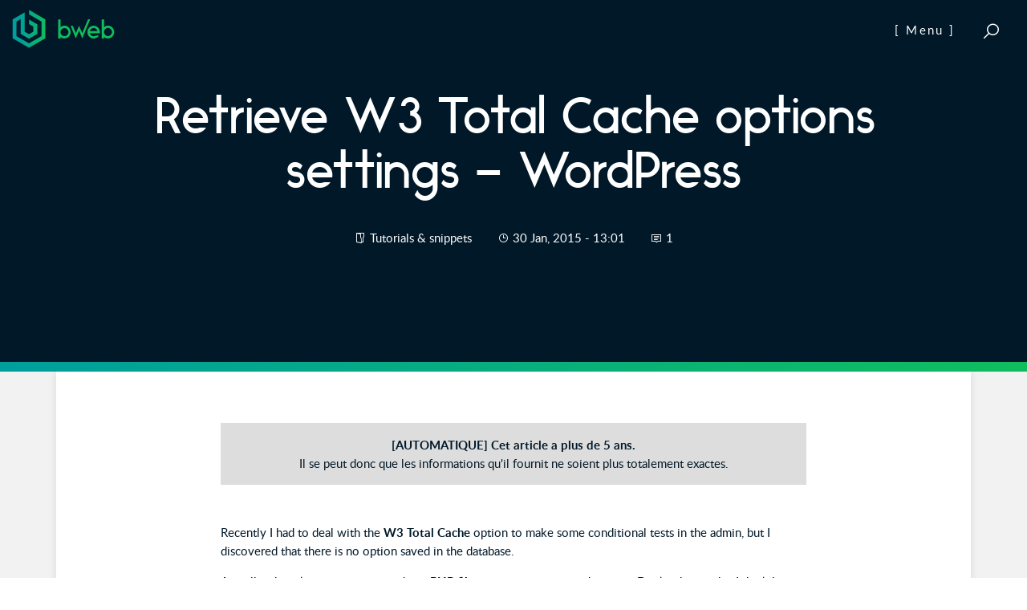

--- FILE ---
content_type: text/html; charset=UTF-8
request_url: https://www.b-website.com/retrieve-w3-total-cache-options-settings-wordpress/
body_size: 10325
content:
<!DOCTYPE html><html lang="en-GB"><head><meta name="theme-color" content="#0eb967"><meta charset="UTF-8"><meta http-equiv="X-UA-Compatible" content="IE=edge"><meta name="viewport" content="width=device-width, initial-scale=1"><meta name="mobile-web-app-capable" content="yes"><meta name="apple-mobile-web-app-capable" content="yes"><meta name="apple-mobile-web-app-title" content="bweb &#8211; Brice Capobianco - Webdesign, outils et ressources web, tutoriels dédiés à WordPress"><link rel="profile" href="http://gmpg.org/xfn/11"><meta name='robots' content='index, follow, max-image-preview:large, max-snippet:-1, max-video-preview:-1' /><link media="all" href="https://www.b-website.com/wp-content/cache/autoptimize/css/autoptimize_bf13c6ea8b6b6e21cc385148ad96751d.css" rel="stylesheet"><title>Retrieve W3 Total Cache options settings - WordPress - bweb - Brice Capobianco</title><meta name="description" content="Recently I had to deal with the W3 Total Cache option to make some conditional tests in the admin, but I discovered that there is no option saved in the - Tutorials &amp; snippets" /><link rel="canonical" href="https://www.b-website.com/retrieve-w3-total-cache-options-settings-wordpress/" /><meta property="og:locale" content="en_GB" /><meta property="og:locale:alternate" content="fr_FR" /><meta property="og:type" content="article" /><meta property="og:title" content="Retrieve W3 Total Cache options settings - WordPress - bweb - Brice Capobianco" /><meta property="og:description" content="Recently I had to deal with the W3 Total Cache option to make some conditional tests in the admin, but I discovered that there is no option saved in the - Tutorials &amp; snippets" /><meta property="og:url" content="https://www.b-website.com/retrieve-w3-total-cache-options-settings-wordpress/" /><meta property="og:site_name" content="bweb - Brice Capobianco" /><meta property="article:published_time" content="2015-01-30T12:27:14+00:00" /><meta property="article:modified_time" content="2019-11-27T06:00:12+00:00" /><meta property="og:image" content="https://www.b-website.com/wp-content/uploads/2019/11/bweb-banner-facebook.jpg" /><meta property="og:image:width" content="1200" /><meta property="og:image:height" content="630" /><meta property="og:image:type" content="image/jpeg" /><meta name="author" content="Brice CAPOBIANCO" /><meta name="twitter:card" content="summary_large_image" /><meta name="twitter:creator" content="@BriceCapobianco" /><meta name="twitter:site" content="@BriceCapobianco" /><meta name="twitter:label1" content="Written by" /><meta name="twitter:data1" content="Brice CAPOBIANCO" /><meta name="twitter:label2" content="Estimated reading time" /><meta name="twitter:data2" content="1 minute" /> <script type="application/ld+json" class="yoast-schema-graph">{"@context":"https://schema.org","@graph":[{"@type":"Article","@id":"https://www.b-website.com/retrieve-w3-total-cache-options-settings-wordpress/#article","isPartOf":{"@id":"https://www.b-website.com/retrieve-w3-total-cache-options-settings-wordpress/"},"author":{"name":"Brice CAPOBIANCO","@id":"https://www.b-website.com/en/#/schema/person/d5daf821d535885dcf486a1479b6088d"},"headline":"Retrieve W3 Total Cache options settings &#8211; WordPress","datePublished":"2015-01-30T12:27:14+00:00","dateModified":"2019-11-27T06:00:12+00:00","mainEntityOfPage":{"@id":"https://www.b-website.com/retrieve-w3-total-cache-options-settings-wordpress/"},"wordCount":121,"commentCount":1,"publisher":{"@id":"https://www.b-website.com/en/#/schema/person/d5daf821d535885dcf486a1479b6088d"},"articleSection":["Tutorials &amp; snippets"],"inLanguage":"en-GB","potentialAction":[{"@type":"CommentAction","name":"Comment","target":["https://www.b-website.com/retrieve-w3-total-cache-options-settings-wordpress/#respond"]}]},{"@type":"WebPage","@id":"https://www.b-website.com/retrieve-w3-total-cache-options-settings-wordpress/","url":"https://www.b-website.com/retrieve-w3-total-cache-options-settings-wordpress/","name":"Retrieve W3 Total Cache options settings - WordPress - bweb - Brice Capobianco","isPartOf":{"@id":"https://www.b-website.com/en/#website"},"datePublished":"2015-01-30T12:27:14+00:00","dateModified":"2019-11-27T06:00:12+00:00","description":"Recently I had to deal with the W3 Total Cache option to make some conditional tests in the admin, but I discovered that there is no option saved in the - Tutorials &amp; snippets","breadcrumb":{"@id":"https://www.b-website.com/retrieve-w3-total-cache-options-settings-wordpress/#breadcrumb"},"inLanguage":"en-GB","potentialAction":[{"@type":"ReadAction","target":["https://www.b-website.com/retrieve-w3-total-cache-options-settings-wordpress/"]}]},{"@type":"BreadcrumbList","@id":"https://www.b-website.com/retrieve-w3-total-cache-options-settings-wordpress/#breadcrumb","itemListElement":[{"@type":"ListItem","position":1,"name":"","item":"https://www.b-website.com/en/"},{"@type":"ListItem","position":2,"name":"Tutorials &amp; snippets","item":"https://www.b-website.com/category/tutorials-snippets/"},{"@type":"ListItem","position":3,"name":"Retrieve W3 Total Cache options settings &#8211; WordPress"}]},{"@type":"WebSite","@id":"https://www.b-website.com/en/#website","url":"https://www.b-website.com/en/","name":"bweb - Brice Capobianco","description":"Webdesign, outils et ressources web, tutoriels dédiés à WordPress","publisher":{"@id":"https://www.b-website.com/en/#/schema/person/d5daf821d535885dcf486a1479b6088d"},"potentialAction":[{"@type":"SearchAction","target":{"@type":"EntryPoint","urlTemplate":"https://www.b-website.com/en/?s={search_term_string}"},"query-input":{"@type":"PropertyValueSpecification","valueRequired":true,"valueName":"search_term_string"}}],"inLanguage":"en-GB"},{"@type":["Person","Organization"],"@id":"https://www.b-website.com/en/#/schema/person/d5daf821d535885dcf486a1479b6088d","name":"Brice CAPOBIANCO","image":{"@type":"ImageObject","inLanguage":"en-GB","@id":"https://www.b-website.com/en/#/schema/person/image/","url":"https://www.b-website.com/wp-content/uploads/2019/11/brice-about.jpg","contentUrl":"https://www.b-website.com/wp-content/uploads/2019/11/brice-about.jpg","width":1080,"height":1080,"caption":"Brice CAPOBIANCO"},"logo":{"@id":"https://www.b-website.com/en/#/schema/person/image/"},"description":"WordPress addict and self-taught. I love to learn and to create, then to share… Founder of bweb.","sameAs":["https://x.com/BriceCapobianco"]}]}</script> <link rel="alternate" href="https://www.b-website.com/recuperer-les-options-de-w3-total-cache-wordpress/" hreflang="fr" /><link rel="alternate" href="https://www.b-website.com/retrieve-w3-total-cache-options-settings-wordpress/" hreflang="en" /><link rel='preconnect' href='//www.google-analytics.com' /> <script type="text/javascript" src="https://www.b-website.com/wp-includes/js/jquery/jquery.min.js" id="jquery-core-js"></script> <link rel="https://api.w.org/" href="https://www.b-website.com/wp-json/" /><link rel="alternate" title="JSON" type="application/json" href="https://www.b-website.com/wp-json/wp/v2/posts/3739" /><link rel="EditURI" type="application/rsd+xml" title="RSD" href="https://www.b-website.com/xmlrpc.php?rsd" /><link rel='shortlink' href='https://www.b-website.com/?p=3739' /><link rel="alternate" title="oEmbed (JSON)" type="application/json+oembed" href="https://www.b-website.com/wp-json/oembed/1.0/embed?url=https%3A%2F%2Fwww.b-website.com%2Fretrieve-w3-total-cache-options-settings-wordpress%2F&#038;lang=en" /><link rel="alternate" title="oEmbed (XML)" type="text/xml+oembed" href="https://www.b-website.com/wp-json/oembed/1.0/embed?url=https%3A%2F%2Fwww.b-website.com%2Fretrieve-w3-total-cache-options-settings-wordpress%2F&#038;format=xml&#038;lang=en" /><link rel="pingback" href="https://www.b-website.com/xmlrpc.php"><link rel="preload" as="style" href="https://www.b-website.com/wp-content/plugins/code-prettify/prettify/prettify.css" /><link rel="icon" href="https://www.b-website.com/wp-content/uploads/2019/11/cropped-bweb-favicon-32x32.png" sizes="32x32" /><link rel="icon" href="https://www.b-website.com/wp-content/uploads/2019/11/cropped-bweb-favicon-192x192.png" sizes="192x192" /><link rel="apple-touch-icon" href="https://www.b-website.com/wp-content/uploads/2019/11/cropped-bweb-favicon-180x180.png" /><meta name="msapplication-TileImage" content="https://www.b-website.com/wp-content/uploads/2019/11/cropped-bweb-favicon-270x270.png" /> <noscript><style id="rocket-lazyload-nojs-css">.rll-youtube-player, [data-lazy-src]{display:none !important;}</style></noscript></head><body class="wp-singular post-template-default single single-post postid-3739 single-format-standard wp-custom-logo wp-theme-bweb"><div class="hfeed site" id="secretnav-container"><div class="wrapper-fluid wrapper-navbar" id="wrapper-navbar" itemscope="itemscope" itemtype="http://schema.org/WPHeader"> <a class="skip-link screen-reader-text sr-only" href="#content"> Skip to content </a><nav class="navbar navbar-fixed-top" role="navigation" itemscope="itemscope" itemtype="http://schema.org/SiteNavigationElement"><div class="container-fluid"><div class="navbar-logo"  itemscope itemtype="http://schema.org/Organization"> <a href="https://www.b-website.com/en/" class="navbar-brand custom-logo-link" rel="home"><img width="117" height="45" src="https://www.b-website.com/wp-content/uploads/2019/11/logo-bweb-v2-web.svg" class="img-responsive" data-no-lazy="1" alt="bweb &#8211; Brice Capobianco" decoding="async" /></a></div><div class="navbar-container"><ul id="topmenu" class="navbar-top"><li id="menu-item-5261-fr" class="lang-item lang-item-318 lang-item-fr lang-item-first menu-item menu-item-type-custom menu-item-object-custom menu-item-5261-fr"><a href="https://www.b-website.com/recuperer-les-options-de-w3-total-cache-wordpress/" hreflang="fr-FR" lang="fr-FR"><img src="data:image/svg+xml,%3Csvg%20xmlns='http://www.w3.org/2000/svg'%20viewBox='0%200%2016%2011'%3E%3C/svg%3E" alt="Français" width="16" height="11" style="width: 16px; height: 11px;" data-lazy-src="" /><noscript><img src="[data-uri]" alt="Français" width="16" height="11" style="width: 16px; height: 11px;" /></noscript></a></li><li id="menu-item-5262" class="open-menu menu-item menu-item-type-custom menu-item-object-custom menu-item-5262"><a href="#open-menu" title="Open the menu">[ Menu ]</a></li><li id="menu-item-5263" class="open-search menu-item menu-item-type-custom menu-item-object-custom menu-item-5263"><a href="#" title="Search"><i class="la la-search"></i></a></li></ul></div></div></nav></div><div id="header" class="header-banner header-single"><div class="container"><div class="row"><div class="col-12"><header class="page-header"><h1 class="page-title">Retrieve W3 Total Cache options settings &#8211; WordPress</h1><ul class="post-meta description"><li><i class="la la-folder-open"></i> <a href="https://www.b-website.com/category/tutorials-snippets/" rel="category tag">Tutorials &amp; snippets</a></li><li><i class="la la-clock-o"></i> 30 Jan, 2015 - 13:01</li><li><i class="la la-comment"></i> 1</li></ul></header></div></div></div><div class="header-line gradient-background"></div></div><div class="wrapper" id="single-wrapper"><div id="blog"><div class="container" id="content" tabindex="-1"><main class="site-main" id="main"><article class="post-3739 post type-post status-publish format-standard hentry category-tutorials-snippets" id="post-3739" itemscope itemtype="https://schema.org/BlogPosting"><div class="entry-content" itemprop="mainEntityOfPage"><div class="main-col row justify-content-center box-shadow" itemprop="articleBody"><div class="col-12 col-md-8"> <span class="old-post-notice"><strong>[AUTOMATIQUE] Cet article a plus de 5 ans. </strong><br /> Il se peut donc que les informations qu'il fournit ne soient plus totalement exactes.</span><p>Recently I had to deal with the <strong>W3 Total Cache</strong> option to make some conditional tests in the admin, but I discovered that there is no option saved in the database.</p><p>Actually, plugin&#8217;s options are stored in a <strong>PHP file</strong> in your <strong>wp-content</strong> directory. Don&#8217;t ask me why, I don&#8217;t have the answer&#8230;</p><p>After having crawled the plugin functions, I have finally find a way to <strong>retrieve these options</strong> with this simple snippet.</p></div><div class="col-12 col-md-8"><pre class="lang:default decode:true">bweb_W3TC_object_cache(){
	$W3tcOptions = false;
	if ( defined( 'W3TC_LIB_W3_DIR' ) ) {
		$config = W3_ConfigWriter::get_config_filename();
		if ( file_exists( $config ) ) { 
			$W3tcOptions = include( $config );
		}
	}
	return $W3tcOptions;
}</pre></div><div class="col-12 col-md-8"><p>The fonction will return <strong>an array</strong> of the plugin options or <strong>false</strong> if there is no option.</p><p>This snippet use the native plugin&#8217;s functions, so it is <strong>Multisite compatible</strong>, as the plugin.</p><p>Hope this helps!</p><p>&nbsp;</p></div><footer class="col-12  col-md-10 post-footer"><div class="author-box" ><span class="author-avatar"><img alt='' src="data:image/svg+xml,%3Csvg%20xmlns='http://www.w3.org/2000/svg'%20viewBox='0%200%2080%2080'%3E%3C/svg%3E" data-lazy-srcset='https://secure.gravatar.com/avatar/4fad386ea1e0dcba9b46815749f9613c8a7de187fc81b0cd0c763e1a01aadce4?s=160&#038;d=mm&#038;r=g 2x' class='avatar avatar-80 photo' height='80' width='80' decoding='async' data-lazy-src="https://secure.gravatar.com/avatar/4fad386ea1e0dcba9b46815749f9613c8a7de187fc81b0cd0c763e1a01aadce4?s=80&#038;d=mm&#038;r=g"/><noscript><img alt='' src='https://secure.gravatar.com/avatar/4fad386ea1e0dcba9b46815749f9613c8a7de187fc81b0cd0c763e1a01aadce4?s=80&#038;d=mm&#038;r=g' srcset='https://secure.gravatar.com/avatar/4fad386ea1e0dcba9b46815749f9613c8a7de187fc81b0cd0c763e1a01aadce4?s=160&#038;d=mm&#038;r=g 2x' class='avatar avatar-80 photo' height='80' width='80' decoding='async'/></noscript></span><p class="author-name"><span>Post written by</span>Brice CAPOBIANCO</p><span class="author-bio gradient-background">WordPress addict and self-taught. I love to learn and to create, then to share…<br /> Founder of bweb.</span></div><div class="bweb-social d-none d-sm-block"><span>Share this post</span><a class="bweb-link bweb-twitter" href="https://twitter.com/intent/tweet?text=Retrieve+W3+Total+Cache+options+settings+%E2%80%93+WordPress&amp;url=https%3A%2F%2Fwww.b-website.com%2Fretrieve-w3-total-cache-options-settings-wordpress%2F&amp;via=BriceCapobianco" target="_blank" title="Twitter"><i class="la la-twitter" aria-hidden="true"></i></a><a class="bweb-link bweb-facebook" href="https://www.facebook.com/sharer/sharer.php?u=https%3A%2F%2Fwww.b-website.com%2Fretrieve-w3-total-cache-options-settings-wordpress%2F" target="_blank" title="Facebook"><i class="la la-facebook" aria-hidden="true"></i></a><a class="bweb-link bweb-linkedin" href="https://www.linkedin.com/shareArticle?mini=true&url=https%3A%2F%2Fwww.b-website.com%2Fretrieve-w3-total-cache-options-settings-wordpress%2F&amp;title=Retrieve+W3+Total+Cache+options+settings+%E2%80%93+WordPress" target="_blank" title="LinkedIn"><i class="la la-linkedin" aria-hidden="true"></i></a></div></footer></div></div></article></main></div><div id="related-container" class="parallax-background resp-bg" data-largebg="https://www.b-website.com/wp-content/uploads/2019/11/post__ref_wide_image.jpg" data-smallbg="https://www.b-website.com/wp-content/uploads/2019/11/post__ref_wide_image-1280x720.jpg"> <img data-no-lazy="1" src="https://www.b-website.com/wp-content/uploads/2019/11/post__ref_wide_image.jpg" alt="related-banner"><div class="container"><div class="row"><div class="col-md-6 related-title"> <span class="h2">Related posts.</span><p><a href="https://www.b-website.com/blog-en/"><i class="la la-angle-right"></i>&nbsp;All posts</a></p></div><div class="col-md-6"><div id="archive-wrapper" class="related-list row"><div class="related-item archive-post col-12 "><article class="to-animate box-shadow no-thumb post-3305 post type-post status-publish format-standard has-post-thumbnail hentry category-tutorials-snippets" id="post-3305" data-animate="fade-in"><header class="entry-header"> <a href="https://www.b-website.com/feedzy-rss-feeds-available-hooks-examples/" title="FEEDZY RSS Feeds &#8211; Available Hooks (examples)"> FEEDZY RSS Feeds &#8211; Available Hooks (examples) </a></header><footer class="entry-meta"><ul class="post-meta description"><li><i class="la la-folder-open"></i> <a href="https://www.b-website.com/category/tutorials-snippets/" rel="category tag">Tutorials &amp; snippets</a></li><li><i class="la la-clock-o"></i> 4 Dec, 2014 - 21:12</li><li><i class="la la-comment"></i> 80</li></ul></footer></article></div><div class="related-item archive-post col-12 "><article class="to-animate box-shadow no-thumb post-5424 post type-post status-publish format-standard hentry category-tutorials-snippets" id="post-5424" data-animate="fade-in"><header class="entry-header"> <a href="https://www.b-website.com/remove-all-unused-shortcodes-from-your-wordpress-posts/" title="Remove all unused shortcodes from your WordPress posts"> Remove all unused shortcodes from your WordPress posts </a></header><footer class="entry-meta"><ul class="post-meta description"><li><i class="la la-folder-open"></i> <a href="https://www.b-website.com/category/tutorials-snippets/" rel="category tag">Tutorials &amp; snippets</a></li><li><i class="la la-clock-o"></i> 16 Dec, 2019 - 09:12</li><li><i class="la la-comment"></i> 2</li></ul></footer></article></div></div></div></div></div></div><div id="comments-container"><div class="comments-area" id="comments"><div class="comment-form-container"><div class="container"><div class="row justify-content-center"><div class="col-12 col-md-10"><div id="respond" class="comment-respond"><h3 id="reply-title" class="comment-reply-title"> <small><a rel="nofollow" id="cancel-comment-reply-link" href="/retrieve-w3-total-cache-options-settings-wordpress/#respond" style="display:none;">Cancel reply</a></small></h3><form action="https://www.b-website.com/wp-comments-post.php" method="post" id="commentform" class="comment-form"><p class="comment-notes"><span id="email-notes">Your email address will not be published.</span> <span class="required-field-message">Required fields are marked <span class="required">*</span></span></p><div class="form-group comment-form-comment"> <label for="comment">Comment <span class="required">*</span></label><textarea class="form-control" id="comment" name="comment" aria-required="true" required="required" cols="45" rows="8"></textarea></div><div class="form-group comment-form-author"><label for="author">Name <span class="required">*</span></label> <input class="form-control" id="author" name="author" type="text" value="" size="30" aria-required='true' required="required"></div><div class="form-group comment-form-email"><label for="email">Email <span class="required">*</span></label> <input class="form-control" id="email" name="email" type="email" value="" size="30" aria-required='true' required="required"></div><div class="form-group comment-form-url"><label for="url">Website</label> <input class="form-control" id="url" name="url" type="url" value="" size="30"></div><div role="note" class="comment-form-policy-top-copy" style="font-size:80%"></div><p class="comment-form-policy"> <label for="policy" style="display:block !important"> <input id="policy" name="policy" value="policy-key" class="comment-form-policy__input" type="checkbox" style="width:auto; margin-right:7px;" aria-required="true">I have read and accepted the <a
 href="https://www.b-website.com/mentions-legales/politique-de-confidentialite/"
 target="_blank"
 rel="nofollow"
 class="comment-form-policy__see-more-link">Privacy Policy </a><span class="comment-form-policy__required required"> *</span> </label></p><p class="form-submit"><input name="submit" type="submit" id="submit" class="btn btn-primary" value="Post Comment" /> <input type='hidden' name='comment_post_ID' value='3739' id='comment_post_ID' /> <input type='hidden' name='comment_parent' id='comment_parent' value='0' /></p><div class="wantispam-required-fields"><input type="hidden" name="wantispam_t" class="wantispam-control wantispam-control-t" value="1769068153" /><div class="wantispam-group wantispam-group-q" style="clear: both;"> <label>Current ye@r <span class="required">*</span></label> <input type="hidden" name="wantispam_a" class="wantispam-control wantispam-control-a" value="2026" /> <input type="text" name="wantispam_q" class="wantispam-control wantispam-control-q" value="x.x" autocomplete="off" /></div><div class="wantispam-group wantispam-group-e" style="display: none;"> <label>Leave this field empty</label> <input type="text" name="wantispam_e_email_url_website" class="wantispam-control wantispam-control-e" value="" autocomplete="off" /></div></div></form></div></div></div></div></div><div id="comment-list" class="comment-list-container"><div class="comment-list-show"><span class="btn btn-secondary gradient-background"> Show 1 comment </span></div><div class="container"><div class="row justify-content-center"><div class="col-12 col-md-8"><p class="h2 comments-title gradient-text"> 1 comment</p><ol class="comment-list"><li id="comment-1314" class="comment even thread-even depth-1"><article id="div-comment-1314" class="comment-body"><footer class="comment-meta"><div class="comment-author vcard"> <img alt='' src="data:image/svg+xml,%3Csvg%20xmlns='http://www.w3.org/2000/svg'%20viewBox='0%200%2060%2060'%3E%3C/svg%3E" data-lazy-srcset='https://secure.gravatar.com/avatar/c7bfebbadfb46714ce2bd57f9a8a9ee9184a73d2de9bb41ce12aa331d2ed6b50?s=120&#038;d=mm&#038;r=g 2x' class='avatar avatar-60 photo' height='60' width='60' decoding='async' data-lazy-src="https://secure.gravatar.com/avatar/c7bfebbadfb46714ce2bd57f9a8a9ee9184a73d2de9bb41ce12aa331d2ed6b50?s=60&#038;d=mm&#038;r=g"/><noscript><img alt='' src='https://secure.gravatar.com/avatar/c7bfebbadfb46714ce2bd57f9a8a9ee9184a73d2de9bb41ce12aa331d2ed6b50?s=60&#038;d=mm&#038;r=g' srcset='https://secure.gravatar.com/avatar/c7bfebbadfb46714ce2bd57f9a8a9ee9184a73d2de9bb41ce12aa331d2ed6b50?s=120&#038;d=mm&#038;r=g 2x' class='avatar avatar-60 photo' height='60' width='60' decoding='async'/></noscript> <b class="fn">malik</b> <span class="says">says:</span></div><div class="comment-metadata"> <a href="https://www.b-website.com/retrieve-w3-total-cache-options-settings-wordpress/#comment-1314"><time datetime="2017-05-22T06:00:59+01:00">22 May 2017 at 6 h 00 min</time></a></div></footer><div class="comment-content"><p>Hi Guys, where I should put the code ?</p></div><div class="reply"><a rel="nofollow" class="comment-reply-link" href="#comment-1314" data-commentid="1314" data-postid="3739" data-belowelement="div-comment-1314" data-respondelement="respond" data-replyto="Reply to malik" aria-label="Reply to malik">Reply</a></div></article></li></ol></div></div></div></div></div></div></div></div><div class="wrapper" id="wrapper-footer"><div class="container"><div class="row"><div class="col-md-6"><div class="footer-menu"><div id="footer-menu" class="menu-footer-container"><ul id="footer-nav" class="footer-nav"><li id="menu-item-5259" class="menu-item menu-item-type-custom menu-item-object-custom nav-item menu-item-5259"><a title="&lt;i class=&quot;lab la-wordpress-simple&quot;&gt;&lt;/i&gt;" href="https://profiles.wordpress.org/brikou/" class="nav-link"><i class="lab la-wordpress-simple"></i></a></li><li id="menu-item-5260" class="menu-item menu-item-type-custom menu-item-object-custom nav-item menu-item-5260"><a title="&lt;i class=&quot;la la-twitter&quot;&gt;&lt;/i&gt;" href="https://twitter.com/BriceCapobianco" class="nav-link"><i class="la la-twitter"></i></a></li><li id="menu-item-5258" class="menu-item menu-item-type-custom menu-item-object-custom nav-item menu-item-5258"><a title="&lt;i class=&quot;la la-linkedin&quot;&gt;&lt;/i&gt;" href="https://www.linkedin.com/in/brice-capobianco-b900b363/" class="nav-link"><i class="la la-linkedin"></i></a></li><li id="menu-item-4493" class="menu-item menu-item-type-post_type menu-item-object-page nav-item menu-item-4493"><a title="WP Rennes" href="https://www.b-website.com/meetup-wordpress-rennes/" class="nav-link">WP Rennes</a></li><li id="menu-item-1194" class="menu-item menu-item-type-post_type menu-item-object-page nav-item menu-item-1194"><a title="Contact" href="https://www.b-website.com/contact/" class="nav-link">Contact</a></li><li id="menu-item-3821" class="menu-item menu-item-type-post_type menu-item-object-page nav-item menu-item-3821"><a title="Mentions légales" href="https://www.b-website.com/mentions-legales/" class="nav-link">Mentions légales</a></li></ul></div></div></div><div class="col-md-6"><footer class="site-footer" id="colophon"><div class="site-info"><p class="source-org copyright"> &copy; 2026 
 bweb - Brice Capobianco - RCS Rennes - Siret : 792229452 00026</p></div></footer></div><div class="col-12 footer-logo"> <a href="https://www.b-website.com/en/" class="navbar-brand custom-logo-link" rel="home"><img width="117" height="45" src="https://www.b-website.com/wp-content/uploads/2019/11/logo-bweb-v2-web.svg" class="img-responsive" data-no-lazy="1" alt="bweb &#8211; Brice Capobianco" decoding="async" /></a></div></div></div></div></div><div class="hfeed site" id="page"></div><div id="navbarNavDropdown" class="collapse secret-collapse"><ul id="main-menu" class="secret-nav"><li id="menu-item-5376" class="menu-item menu-item-type-post_type menu-item-object-page menu-item-home menu-item-5376"><a href="https://www.b-website.com/en/"><i class="la la-home"></i></a></li><li id="menu-item-4340" class="menu-item menu-item-type-post_type menu-item-object-page current_page_parent menu-item-4340"><a href="https://www.b-website.com/blog-en/">Blog</a></li><li id="menu-item-4319" class="menu-item menu-item-type-post_type menu-item-object-page menu-item-4319"><a href="https://www.b-website.com/brice-capobianco/">About [Fr]</a></li><li id="menu-item-5786" class="menu-item menu-item-type-custom menu-item-object-custom menu-item-5786"><a href="/realisations">Projects [Fr]</a></li><li id="menu-item-4316" class="menu-item menu-item-type-post_type menu-item-object-page menu-item-4316"><a href="https://www.b-website.com/sites-internet/">Services [Fr]</a></li><li id="menu-item-4659" class="menu-item menu-item-type-post_type menu-item-object-page menu-item-4659"><a href="https://www.b-website.com/contact-en/">Contact</a></li></ul></div> <script type="speculationrules">{"prefetch":[{"source":"document","where":{"and":[{"href_matches":"\/*"},{"not":{"href_matches":["\/wp-*.php","\/wp-admin\/*","\/wp-content\/uploads\/*","\/wp-content\/*","\/wp-content\/plugins\/*","\/wp-content\/themes\/bweb\/*","\/*\\?(.+)"]}},{"not":{"selector_matches":"a[rel~=\"nofollow\"]"}},{"not":{"selector_matches":".no-prefetch, .no-prefetch a"}}]},"eagerness":"conservative"}]}</script> <div id="fullpage-search" class="search-overlay darkblue-gradient-background"> <span class="close-search" title="Close search"><i class="la la-close"></i></span><div class="search-overlay-content container"><form method="get" id="searchform" action="https://www.b-website.com/en/" role="search"> <label class="assistive-text" for="s">Search</label><div class="input-group"> <input class="field form-control" id="s" name="s" type="text"
 placeholder="Search &hellip;"> <span class="input-group-btn"> <input class="submit btn btn-primary" id="searchsubmit" name="submit" type="submit"
 value="Search"> </span></div></form></div></div> <script type="text/javascript" id="code-prettify-js-before">var codePrettifyLoaderBaseUrl = "https:\/\/www.b-website.com\/wp-content\/plugins\/code-prettify\/prettify";</script> <script type="text/javascript" src="https://www.b-website.com/wp-content/plugins/code-prettify/prettify/run_prettify.js?skin=doxy&amp;ver=1.4.0" id="code-prettify-js"></script> <script type="text/javascript" id="pll_cookie_script-js-after">(function() {
				var expirationDate = new Date();
				expirationDate.setTime( expirationDate.getTime() + 31536000 * 1000 );
				document.cookie = "pll_language=en; expires=" + expirationDate.toUTCString() + "; path=/; domain=www.b-website.com; secure; SameSite=Lax";
			}());</script> <script>window.lazyLoadOptions = [{
                elements_selector: "img[data-lazy-src],.rocket-lazyload,iframe[data-lazy-src]",
                data_src: "lazy-src",
                data_srcset: "lazy-srcset",
                data_sizes: "lazy-sizes",
                class_loading: "lazyloading",
                class_loaded: "lazyloaded",
                threshold: 300,
                callback_loaded: function(element) {
                    if ( element.tagName === "IFRAME" && element.dataset.rocketLazyload == "fitvidscompatible" ) {
                        if (element.classList.contains("lazyloaded") ) {
                            if (typeof window.jQuery != "undefined") {
                                if (jQuery.fn.fitVids) {
                                    jQuery(element).parent().fitVids();
                                }
                            }
                        }
                    }
                }},{
				elements_selector: ".rocket-lazyload",
				data_src: "lazy-src",
				data_srcset: "lazy-srcset",
				data_sizes: "lazy-sizes",
				class_loading: "lazyloading",
				class_loaded: "lazyloaded",
				threshold: 300,
			}];
        window.addEventListener('LazyLoad::Initialized', function (e) {
            var lazyLoadInstance = e.detail.instance;

            if (window.MutationObserver) {
                var observer = new MutationObserver(function(mutations) {
                    var image_count = 0;
                    var iframe_count = 0;
                    var rocketlazy_count = 0;

                    mutations.forEach(function(mutation) {
                        for (var i = 0; i < mutation.addedNodes.length; i++) {
                            if (typeof mutation.addedNodes[i].getElementsByTagName !== 'function') {
                                continue;
                            }

                            if (typeof mutation.addedNodes[i].getElementsByClassName !== 'function') {
                                continue;
                            }

                            images = mutation.addedNodes[i].getElementsByTagName('img');
                            is_image = mutation.addedNodes[i].tagName == "IMG";
                            iframes = mutation.addedNodes[i].getElementsByTagName('iframe');
                            is_iframe = mutation.addedNodes[i].tagName == "IFRAME";
                            rocket_lazy = mutation.addedNodes[i].getElementsByClassName('rocket-lazyload');

                            image_count += images.length;
			                iframe_count += iframes.length;
			                rocketlazy_count += rocket_lazy.length;

                            if(is_image){
                                image_count += 1;
                            }

                            if(is_iframe){
                                iframe_count += 1;
                            }
                        }
                    } );

                    if(image_count > 0 || iframe_count > 0 || rocketlazy_count > 0){
                        lazyLoadInstance.update();
                    }
                } );

                var b      = document.getElementsByTagName("body")[0];
                var config = { childList: true, subtree: true };

                observer.observe(b, config);
            }
        }, false);</script><script>function lazyLoadThumb(e,alt,l){var t='<img loading="lazy" src="https://i.ytimg.com/vi/ID/hqdefault.jpg" alt="" width="480" height="360">',a='<button class="play" aria-label="play Youtube video"></button>';if(l){t=t.replace('data-lazy-','');t=t.replace('loading="lazy"','');t=t.replace(/<noscript>.*?<\/noscript>/g,'');}t=t.replace('alt=""','alt="'+alt+'"');return t.replace("ID",e)+a}function lazyLoadYoutubeIframe(){var e=document.createElement("iframe"),t="ID?autoplay=1";t+=0===this.parentNode.dataset.query.length?"":"&"+this.parentNode.dataset.query;e.setAttribute("src",t.replace("ID",this.parentNode.dataset.src)),e.setAttribute("frameborder","0"),e.setAttribute("allowfullscreen","1"),e.setAttribute("allow","accelerometer; autoplay; encrypted-media; gyroscope; picture-in-picture"),this.parentNode.parentNode.replaceChild(e,this.parentNode)}document.addEventListener("DOMContentLoaded",function(){var exclusions=[];var e,t,p,u,l,a=document.getElementsByClassName("rll-youtube-player");for(t=0;t<a.length;t++)(e=document.createElement("div")),(u='https://i.ytimg.com/vi/ID/hqdefault.jpg'),(u=u.replace('ID',a[t].dataset.id)),(l=exclusions.some(exclusion=>u.includes(exclusion))),e.setAttribute("data-id",a[t].dataset.id),e.setAttribute("data-query",a[t].dataset.query),e.setAttribute("data-src",a[t].dataset.src),(e.innerHTML=lazyLoadThumb(a[t].dataset.id,a[t].dataset.alt,l)),a[t].appendChild(e),(p=e.querySelector(".play")),(p.onclick=lazyLoadYoutubeIframe)});</script> <script defer src="https://www.b-website.com/wp-content/cache/autoptimize/js/autoptimize_cc381eb4290e4a6b5e670eb3999cf126.js"></script></body></html>
<!-- Dynamic page generated in 0.417 seconds. -->
<!-- Cached page generated by WP-Super-Cache on 2026-01-22 08:49:13 -->

<!-- Compression = gzip -->
<!-- super cache -->

--- FILE ---
content_type: image/svg+xml
request_url: https://www.b-website.com/wp-content/uploads/2019/11/logo-bweb-v2-web.svg
body_size: 1852
content:
<?xml version="1.0" encoding="UTF-8"?> <!-- Generator: Adobe Illustrator 22.0.1, SVG Export Plug-In . SVG Version: 6.00 Build 0) --> <svg xmlns="http://www.w3.org/2000/svg" xmlns:xlink="http://www.w3.org/1999/xlink" id="Calque_1" x="0px" y="0px" viewBox="0 0 117 45" style="enable-background:new 0 0 117 45;" xml:space="preserve"> <style type="text/css"> .st0{fill:#10BD5E;} .st1{fill:url(#SVGID_1_);} </style> <path class="st0" d="M55.2,11.7v8.8c1.2-1,2.7-1.7,4.5-1.7c3.9,0,7.1,3.2,7.1,7.3s-3.2,7.3-7.1,7.3c-1.7,0-3.2-0.6-4.5-1.7v1.7h-2.6 V11.7C52.6,11.7,55.2,11.7,55.2,11.7z M55.2,26.7c0.3,2.3,2.2,4.1,4.5,4.1c2.5,0,4.5-2.1,4.5-4.6s-2.1-4.6-4.5-4.6 c-2.3,0-4.1,1.8-4.5,4.1C55.2,25.7,55.2,26.7,55.2,26.7z"></path> <path class="st0" d="M86.6,11.6H89l-8.8,21.3L80,33.4l-0.4-0.9l-3.2-7.9L73,32.5l-0.3,0.9l-0.4-0.9L66.7,19h2.5l3.5,8.3l3.7-8.3 l3.6,8.3C80,27.3,86.6,11.6,86.6,11.6z"></path> <path class="st0" d="M100.1,26.2c0,0.5,0,0.9-0.1,1.3H88.7c0.5,2,2.3,3.4,4.3,3.4c1,0,1.8-0.3,2.4-0.8H99c-1.2,2.1-3.5,3.4-6,3.4 c-3.9,0-7.1-3.2-7.1-7.3s3.2-7.3,7.1-7.3S100.1,22.1,100.1,26.2z M88.7,24.9h8.6C96.8,23,95,21.5,93,21.5 C90.9,21.5,89.2,23,88.7,24.9z"></path> <path class="st0" d="M109.3,18.8c-1.7,0-3.2,0.6-4.5,1.7v-8.8h-2.6v21.7h2.6v-1.7c1.2,1,2.7,1.7,4.5,1.7c3.9,0,7.1-3.2,7.1-7.3 C116.3,22,113.2,18.8,109.3,18.8z M109.3,30.7c-2.3,0-4.1-1.8-4.5-4.1v-1.1c0.3-2.3,2.2-4.1,4.5-4.1c2.5,0,4.5,2.1,4.5,4.6 C113.8,28.7,111.7,30.7,109.3,30.7z"></path> <linearGradient id="SVGID_1_" gradientUnits="userSpaceOnUse" x1="2.1582" y1="23.55" x2="39.5582" y2="23.55" gradientTransform="matrix(1 0 0 -1 0 46)"> <stop offset="0.1738" style="stop-color:#009F9D"></stop> <stop offset="1" style="stop-color:#10BD5E"></stop> </linearGradient> <polygon class="st1" points="19.5,0.9 19.5,6 33.6,14.2 33.6,30.7 19.3,38.9 5,30.7 5,14.2 9.8,11.4 9.8,28.2 19.3,33.7 28.8,28.3 28.8,17.3 19.5,11.9 19.5,17.1 24.3,19.9 24.3,25.7 19.3,28.5 14.3,25.7 14.3,19.9 14.3,19.9 14.3,3.8 0.6,11.6 0.6,33.2 19.3,44 38,33.2 38,11.7 "></polygon> </svg> 

--- FILE ---
content_type: image/svg+xml
request_url: https://www.b-website.com/wp-content/uploads/2019/11/logo-bweb-v2-web.svg
body_size: 1852
content:
<?xml version="1.0" encoding="UTF-8"?> <!-- Generator: Adobe Illustrator 22.0.1, SVG Export Plug-In . SVG Version: 6.00 Build 0) --> <svg xmlns="http://www.w3.org/2000/svg" xmlns:xlink="http://www.w3.org/1999/xlink" id="Calque_1" x="0px" y="0px" viewBox="0 0 117 45" style="enable-background:new 0 0 117 45;" xml:space="preserve"> <style type="text/css"> .st0{fill:#10BD5E;} .st1{fill:url(#SVGID_1_);} </style> <path class="st0" d="M55.2,11.7v8.8c1.2-1,2.7-1.7,4.5-1.7c3.9,0,7.1,3.2,7.1,7.3s-3.2,7.3-7.1,7.3c-1.7,0-3.2-0.6-4.5-1.7v1.7h-2.6 V11.7C52.6,11.7,55.2,11.7,55.2,11.7z M55.2,26.7c0.3,2.3,2.2,4.1,4.5,4.1c2.5,0,4.5-2.1,4.5-4.6s-2.1-4.6-4.5-4.6 c-2.3,0-4.1,1.8-4.5,4.1C55.2,25.7,55.2,26.7,55.2,26.7z"></path> <path class="st0" d="M86.6,11.6H89l-8.8,21.3L80,33.4l-0.4-0.9l-3.2-7.9L73,32.5l-0.3,0.9l-0.4-0.9L66.7,19h2.5l3.5,8.3l3.7-8.3 l3.6,8.3C80,27.3,86.6,11.6,86.6,11.6z"></path> <path class="st0" d="M100.1,26.2c0,0.5,0,0.9-0.1,1.3H88.7c0.5,2,2.3,3.4,4.3,3.4c1,0,1.8-0.3,2.4-0.8H99c-1.2,2.1-3.5,3.4-6,3.4 c-3.9,0-7.1-3.2-7.1-7.3s3.2-7.3,7.1-7.3S100.1,22.1,100.1,26.2z M88.7,24.9h8.6C96.8,23,95,21.5,93,21.5 C90.9,21.5,89.2,23,88.7,24.9z"></path> <path class="st0" d="M109.3,18.8c-1.7,0-3.2,0.6-4.5,1.7v-8.8h-2.6v21.7h2.6v-1.7c1.2,1,2.7,1.7,4.5,1.7c3.9,0,7.1-3.2,7.1-7.3 C116.3,22,113.2,18.8,109.3,18.8z M109.3,30.7c-2.3,0-4.1-1.8-4.5-4.1v-1.1c0.3-2.3,2.2-4.1,4.5-4.1c2.5,0,4.5,2.1,4.5,4.6 C113.8,28.7,111.7,30.7,109.3,30.7z"></path> <linearGradient id="SVGID_1_" gradientUnits="userSpaceOnUse" x1="2.1582" y1="23.55" x2="39.5582" y2="23.55" gradientTransform="matrix(1 0 0 -1 0 46)"> <stop offset="0.1738" style="stop-color:#009F9D"></stop> <stop offset="1" style="stop-color:#10BD5E"></stop> </linearGradient> <polygon class="st1" points="19.5,0.9 19.5,6 33.6,14.2 33.6,30.7 19.3,38.9 5,30.7 5,14.2 9.8,11.4 9.8,28.2 19.3,33.7 28.8,28.3 28.8,17.3 19.5,11.9 19.5,17.1 24.3,19.9 24.3,25.7 19.3,28.5 14.3,25.7 14.3,19.9 14.3,19.9 14.3,3.8 0.6,11.6 0.6,33.2 19.3,44 38,33.2 38,11.7 "></polygon> </svg> 